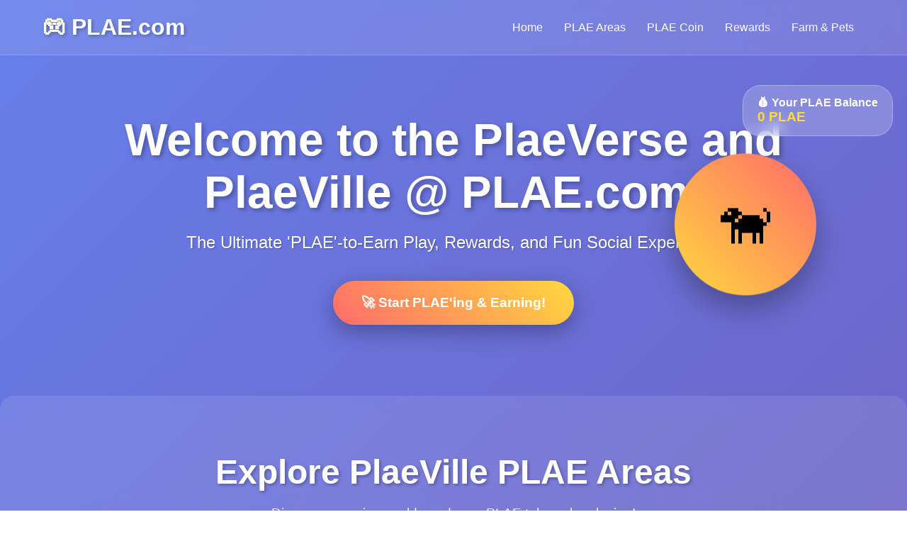

--- FILE ---
content_type: text/html
request_url: https://plae.com/?eventtype=festival
body_size: 28906
content:
<!DOCTYPE html>
<html lang="en">


<head><meta charset="utf-8"><meta http-equiv="Content-Language" content="en-us">
	<title>PLAE.com PLAE-To-EARN ecosystem at PlaeVille - Where Fun and 'PLAE' Meets Fortune</title>
	<meta name="keywords" content="plae, plaeville, plaeverse, plaedog, plae dog, playtoearn, plaetoearn, play to earn, plae to earn, play-to-earn, plae-to-earn, plae land, dog, land, virtual, ecosyste, world, virtual, crypto, coin, nfts, nft, defi, token, plae, tune, music, tube, video, stream, music videos, VIP, playlist, crypto, portal, scape"><meta name="description" content="PLAE.com - PlaeVille web3 virtual world and PLAE Coin and rewards ecosystem">

    <meta charset="UTF-8">
    <meta name="viewport" content="width=device-width, initial-scale=1.0">
    
    <style>
        * {
            margin: 0;
            padding: 0;
            box-sizing: border-box;
        }

        body {
            font-family: 'Arial', sans-serif;
            background: linear-gradient(135deg, #667eea 0%, #764ba2 100%);
            min-height: 100vh;
            overflow-x: hidden;
        }

        .container {
            max-width: 1200px;
            margin: 0 auto;
            padding: 0 20px;
        }

        /* Header */
        .header {
            background: rgba(255, 255, 255, 0.1);
            backdrop-filter: blur(10px);
            padding: 20px 0;
            position: fixed;
            width: 100%;
            top: 0;
            z-index: 1000;
            border-bottom: 1px solid rgba(255, 255, 255, 0.2);
        }

        .nav {
            display: flex;
            justify-content: space-between;
            align-items: center;
        }

        .logo {
            font-size: 2rem;
            font-weight: bold;
            color: #fff;
            text-shadow: 2px 2px 4px rgba(0,0,0,0.3);
        }

        .nav-links {
            display: flex;
            list-style: none;
            gap: 30px;
        }

        .nav-links a {
            color: #fff;
            text-decoration: none;
            font-weight: 500;
            transition: all 0.3s ease;
            padding: 10px 15px;
            border-radius: 25px;
        }

        .nav-links a:hover {
            background: rgba(255, 255, 255, 0.2);
            transform: translateY(-2px);
        }

        /* Hero Section */
        .hero {
            margin-top: 100px;
            text-align: center;
            padding: 60px 0;
            position: relative;
        }

        .hero h1 {
            font-size: 4rem;
            color: #fff;
            margin-bottom: 20px;
            text-shadow: 3px 3px 6px rgba(0,0,0,0.3);
            animation: bounce 2s ease-in-out infinite;
        }

        @keyframes bounce {
            0%, 20%, 50%, 80%, 100% { transform: translateY(0); }
            40% { transform: translateY(-10px); }
            60% { transform: translateY(-5px); }
        }

        .hero p {
            font-size: 1.5rem;
            color: #fff;
            margin-bottom: 40px;
            text-shadow: 1px 1px 2px rgba(0,0,0,0.3);
        }

        .cta-button {
            background: linear-gradient(45deg, #ff6b6b, #ffd93d);
            color: #fff;
            padding: 20px 40px;
            border: none;
            border-radius: 50px;
            font-size: 1.2rem;
            font-weight: bold;
            cursor: pointer;
            transition: all 0.3s ease;
            box-shadow: 0 10px 30px rgba(0,0,0,0.3);
            text-decoration: none;
            display: inline-block;
        }

        .cta-button:hover {
            transform: translateY(-5px);
            box-shadow: 0 15px 40px rgba(0,0,0,0.4);
        }

        /* PLAEDog Mascot */
        .plaedog {
            position: absolute;
            right: 10%;
            top: 50%;
            transform: translateY(-50%);
            width: 200px;
            height: 200px;
            background: linear-gradient(45deg, #ffd93d, #ff6b6b);
            border-radius: 50%;
            display: flex;
            align-items: center;
            justify-content: center;
            font-size: 5rem;
            animation: float 3s ease-in-out infinite;
            box-shadow: 0 20px 40px rgba(0,0,0,0.3);
        }

        @keyframes float {
            0%, 100% { transform: translateY(-50%); }
            50% { transform: translateY(-70px); }
        }

        /* PLAE Areas Grid */
        .plae-areas {
            padding: 80px 0;
            background: rgba(255, 255, 255, 0.1);
            backdrop-filter: blur(10px);
            margin: 40px 0;
            border-radius: 20px;
        }

        .areas-grid {
            display: grid;
            grid-template-columns: repeat(auto-fit, minmax(300px, 1fr));
            gap: 30px;
            margin-top: 50px;
        }

        .area-card {
            background: rgba(255, 255, 255, 0.2);
            backdrop-filter: blur(10px);
            padding: 30px;
            border-radius: 20px;
            border: 1px solid rgba(255, 255, 255, 0.3);
            transition: all 0.3s ease;
            cursor: pointer;
            text-align: center;
        }

        .area-card:hover {
            transform: translateY(-10px);
            box-shadow: 0 20px 40px rgba(0,0,0,0.2);
            background: rgba(255, 255, 255, 0.3);
        }

        .area-icon {
            font-size: 4rem;
            margin-bottom: 20px;
            display: block;
        }

        .area-card h3 {
            color: #fff;
            font-size: 1.5rem;
            margin-bottom: 15px;
            text-shadow: 1px 1px 2px rgba(0,0,0,0.3);
        }

        .area-card p {
            color: rgba(255, 255, 255, 0.9);
            line-height: 1.6;
        }

        /* PLAE Coin Stats */
        .coin-stats {
            background: linear-gradient(45deg, #667eea, #764ba2);
            padding: 60px 0;
            text-align: center;
            margin: 40px 0;
            border-radius: 20px;
            position: relative;
            overflow: hidden;
        }

        .coin-stats::before {
            content: '';
            position: absolute;
            top: -50%;
            left: -50%;
            width: 200%;
            height: 200%;
            background: radial-gradient(circle, rgba(255,255,255,0.1) 0%, transparent 70%);
            animation: rotate 20s linear infinite;
        }

        @keyframes rotate {
            0% { transform: rotate(0deg); }
            100% { transform: rotate(360deg); }
        }

        .stats-grid {
            display: grid;
            grid-template-columns: repeat(auto-fit, minmax(200px, 1fr));
            gap: 30px;
            margin-top: 40px;
            position: relative;
            z-index: 1;
        }

        .stat-item {
            background: rgba(255, 255, 255, 0.2);
            padding: 30px;
            border-radius: 15px;
            backdrop-filter: blur(10px);
        }

        .stat-number {
            font-size: 2.5rem;
            font-weight: bold;
            color: #ffd93d;
            margin-bottom: 10px;
        }

        .stat-label {
            color: #fff;
            font-size: 1rem;
        }

        /* Rewards Section */
        .rewards {
            padding: 80px 0;
            text-align: center;
        }

        .rewards h2 {
            font-size: 3rem;
            color: #fff;
            margin-bottom: 40px;
            text-shadow: 2px 2px 4px rgba(0,0,0,0.3);
        }

        .reward-tiers {
            display: flex;
            justify-content: space-around;
            flex-wrap: wrap;
            gap: 30px;
            margin-top: 50px;
        }

        .tier {
            background: linear-gradient(135deg, #ffd93d, #ff6b6b);
            padding: 40px 30px;
            border-radius: 20px;
            min-width: 250px;
            box-shadow: 0 15px 35px rgba(0,0,0,0.2);
            transition: all 0.3s ease;
        }

        .tier:hover {
            transform: scale(1.05);
        }

        .tier h3 {
            font-size: 1.8rem;
            color: #fff;
            margin-bottom: 20px;
        }

        .tier-amount {
            font-size: 3rem;
            font-weight: bold;
            color: #fff;
            margin-bottom: 15px;
        }

        /* Footer */
        .footer {
            background: rgba(0, 0, 0, 0.3);
            padding: 40px 0;
            text-align: center;
            color: #fff;
            backdrop-filter: blur(10px);
        }

        .social-links {
            display: flex;
            justify-content: center;
            gap: 20px;
            margin-top: 20px;
        }

        .social-links a {
            color: #fff;
            font-size: 1.5rem;
            transition: all 0.3s ease;
        }

        .social-links a:hover {
            color: #ffd93d;
            transform: scale(1.2);
        }

        /* Responsive */
        @media (max-width: 768px) {
            .nav-links {
                display: none;
            }
            
            .hero h1 {
                font-size: 2.5rem;
            }
            
            .hero p {
                font-size: 1.2rem;
            }
            
            .plaedog {
                display: none;
            }
            
            .areas-grid {
                grid-template-columns: 1fr;
            }
        }

        /* Interactive Elements */
        .coin-counter {
            position: fixed;
            top: 120px;
            right: 20px;
            background: rgba(255, 255, 255, 0.2);
            backdrop-filter: blur(10px);
            padding: 15px 20px;
            border-radius: 25px;
            color: #fff;
            font-weight: bold;
            z-index: 999;
            border: 1px solid rgba(255, 255, 255, 0.3);
        }

        .plae-balance {
            color: #ffd93d;
            font-size: 1.2rem;
        }
    </style>
</head>
<body>
    <!-- Header -->
    <header class="header">
        <div class="container">
            <nav class="nav">
                <div class="logo">🎮 PLAE.com</div>
                <ul class="nav-links">
                    <li><a href="#home">Home</a></li>
                    <li><a href="#areas">PLAE Areas</a></li>
                    <li><a href="#coin">PLAE Coin</a></li>
                    <li><a href="#rewards">Rewards</a></li>
                    <li><a href="#farm">Farm & Pets</a></li>
                </ul>
            </nav>
        </div>
    </header>

    <!-- PLAE Coin Counter -->
    <div class="coin-counter">
        <div>💰 Your PLAE Balance</div>
        <div class="plae-balance" id="coinBalance">0 PLAE</div>
    </div>

    <!-- Hero Section -->
    <section class="hero" id="home">
        <div class="container">
            <h1>Welcome to the PlaeVerse and PlaeVille @ PLAE.com!</h1>
            <p>The Ultimate 'PLAE'-to-Earn Play, Rewards, and Fun Social Experience</p>
            <button class="cta-button" onclick="startPlaying()">🚀 Start PLAE'ing & Earning!</button>
            
            <div class="plaedog" onclick="plaeDogSpeak()">
                🐕
            </div>
        </div>
    </section>

    <!-- PLAE Areas -->
    <section class="plae-areas" id="areas">
        <div class="container">
            <h2 style="text-align: center; color: #fff; font-size: 3rem; margin-bottom: 20px; text-shadow: 2px 2px 4px rgba(0,0,0,0.3);">
                Explore PlaeVille PLAE Areas
            </h2>
            <p style="text-align: center; color: rgba(255,255,255,0.9); font-size: 1.2rem;">
                Discover amazing worlds and earn PLAE tokens by playing!
            </p>
            
            <div class="areas-grid">
                <div class="area-card" onclick="enterArea('land')">
                    <span class="area-icon">🏞️</span>
                    <h3>PLAEVille Land & Farm</h3>
                    <p>Build your virtual empire! Farm crops, raise PLAE Pets, and expand your territory at PlaeVille in PlaeLand. Earn PLAE tokens through farming and land management.</p><p><font face="Arial" size="2"><a href="http://www.plaeland.com">PLAE Land</a></font>
                </div>
                
                <div class="area-card" onclick="enterArea('tunes')">
                    <span class="area-icon">🎵</span>
                    <h3>PLAE Tunes</h3>
                    <p>Play and share music! Play the top new music and earn rewards from your play with our music top playlist and streaming service.</p><p><font face="Arial" size="2"><a href="http://www.plaetunes.com">PLAE Tunes</a></font></p>
                </div>
                
                <div class="area-card" onclick="enterArea('tube')">
                    <span class="area-icon">🎬</span>
                    <h3>PLAE Tube & Movies</h3>
                    <p>Watch, create, and share content! Stream movies, upload videos, and earn PLAE tokens based on views and engagement.</p><p><font face="Arial" size="2"><a href="http://www.plaetube.com">PLAE Tube</a></font>
                </div>
                
                <div class="area-card" onclick="enterArea('social')">
                    <span class="area-icon">💬</span>
                    <h3>PLAE Social Chat</h3>
                    <p>Connect with friends! Chat, share experiences, and participate in community events to earn social rewards and bonuses.</p><p><font face="Arial" size="2"><a href="http://www.plaechat.com">PLAE Chat</a></font>
                </div>
                
                <div class="area-card" onclick="enterArea('games')">
                    <span class="area-icon">🎮</span>
                    <h3>PLAE Games</h3>
                    <p>Play exciting mini-games! Compete in tournaments, solve puzzles, and challenge friends to earn massive PLAE token rewards.</p><p><font face="Arial" size="2"><a href="http://www.plaegames.com">PLAE Games</a></font>
                </div>
                
                <div class="area-card" onclick="enterArea('coin')">
                    <span class="area-icon">💰</span>
                    <h3>PLAE Coin Hub and Wallet</h3>
                    <p>Manage your crypto! Trade tokens, get the PLAE Wallet, stake PLAE coins, and access exclusive financial tools to maximize your earnings.</p><p><font face="Arial" size="2"><a href="http://www.plaecoin.com">PLAE Coin</a></font>
                </div>
            </div>
        </div>
    </section>

    <!-- PLAE Coin Stats -->
    <section class="coin-stats" id="coin">
        <div class="container">
            <h2 style="color: #fff; font-size: 3rem; margin-bottom: 20px; text-shadow: 2px 2px 4px rgba(0,0,0,0.3);">
                💰 PLAE Coin Statistics
            </h2>
            <p style="color: rgba(255,255,255,0.9); font-size: 1.2rem;">
                The heart of the PlaeVille ecosystem - earn, trade, and grow your wealth!
            </p>
            
            <div class="stats-grid">
                <div class="stat-item">
                    <div class="stat-number" id="totalSupply">1,000,000</div>
                    <div class="stat-label">Total PLAE Supply</div>
                </div>
                
                <div class="stat-item">
                    <div class="stat-number" id="activeUsers">25,847</div>
                    <div class="stat-label">Active Players</div>
                </div>
                
                <div class="stat-item">
                    <div class="stat-number" id="dailyRewards">50,000</div>
                    <div class="stat-label">Daily Rewards Distributed</div>
                </div>
                
                <div class="stat-item">
                    <div class="stat-number" id="coinValue">$0.45</div>
                    <div class="stat-label">PLAE Coin Value</div>
                </div>
            </div>
        </div>
    </section>

    <!-- Rewards Program -->
    <section class="rewards" id="rewards">
        <div class="container">
            <h2>🎁 Plae-to-Earn Rewards</h2>
            <p style="color: rgba(255,255,255,0.9); font-size: 1.2rem; margin-bottom: 40px;">
                The more you play, the more you earn! Choose your reward tier and start earning PLAE tokens.
            </p>
            
            <div class="reward-tiers">
                <div class="tier" onclick="selectTier('bronze')">
                    <h3>🥉 Bronze Player</h3>
                    <div class="tier-amount">10-50</div>
                    <p>PLAE per day</p>
                </div>
                
                <div class="tier" onclick="selectTier('silver')">
                    <h3>🥈 Silver Player</h3>
                    <div class="tier-amount">51-150</div>
                    <p>PLAE per day</p>
                </div>
                
                <div class="tier" onclick="selectTier('gold')">
                    <h3>🥇 Gold Player</h3>
                    <div class="tier-amount">151-500</div>
                    <p>PLAE per day</p>
                </div>
                
                <div class="tier" onclick="selectTier('diamond')">
                    <h3>💎 Diamond Player</h3>
                    <div class="tier-amount">500+</div>
                    <p>PLAE per day</p>
                </div>
            </div>
            <p>&nbsp;</p><p>&nbsp;</p>
            <h2>💻 In Development 💰</h2>
            
            
        </div>
    </section>

    <!-- Footer -->
    <footer class="footer">
        <div class="container">
            <p>&copy; 2025 PLAE.com at PlaeVille.com - Where Fun Meets Fortune</p>
            <p>Join the revolution of plae-to-earn web3 gaming and virtual social fun plaeverse and PLAE token rewards at PLAE.com!</p>
            <div class="social-links">
                <a href="http://www.plae.com" onclick="alert('Join our Discord community!')">🎮</a>
                <a href="http://www.plaechat.com#" onclick="alert('Follow us on Twitter!')">🐦</a>
                <a href="http://www.plaetube.com" onclick="alert('Subscribe to our YouTube!')">📺</a>
                <a href="http://www.plaecoin.com" onclick="alert('Connect on Telegram!')">📱</a>
            </div>
        </div>
    </footer>

    <script>
        // Game state
        let playerStats = {
            plaeBalance: 0,
            level: 1,
            totalEarned: 0,
            currentTier: 'bronze'
        };

        // Initialize the game
        function initGame() {
            updateCoinBalance();
            animateStats();
        }

        // PLAEDog interactions
        function plaeDogSpeak() {
            const messages = [
                "Woof! Welcome to PlaeVille! 🐕 Are you ready to PLAE? Start clicking...",
                "Ready to earn some PLAE tokens? Let's play - click on PLAEDog or another fun area: 🎮",
                "I'm PLAEDog, your friendly guide! Click Me to Earn!🦴",
                "The more you play, the more you earn! Let's start clicking and PLAeing today! 💰",
                "Let's explore the PlaeVerse and Plae Farm together and have so much fun! 🌾"
            ];
            
            const randomMessage = messages[Math.floor(Math.random() * messages.length)];
            alert(randomMessage);
            
            // Give bonus PLAE for interacting with PLAEDog
            earnPLAE(5);
        }

        // Start playing function
        function startPlaying() {
            alert("🎉 Welcome to PlaeVille! You've earned 100 PLAE tokens to get started!");
            earnPLAE(100);
            
            // Animate the PLAEDog
            const plaedog = document.querySelector('.plaedog');
            plaedog.style.animation = 'bounce 0.5s ease-in-out 3';
        }

        // Enter different PLAE areas
        function enterArea(area) {
            const areaMessages = {
                'land': "🏞️ Welcome to PLAE Land & Farm! Start farming and earn 25 PLAE tokens!",
                'tunes': "🎵 Welcome to PLAE Tunes! Play music and earn 20 PLAE tokens!",
                'tube': "🎬 Welcome to PLAE Tube! Watch content and earn 15 PLAE tokens!",
                'social': "💬 Welcome to PLAE Social! Chat with friends and earn 10 PLAE tokens!",
                'games': "🎮 Welcome to PLAE Games! Play and earn 30 PLAE tokens!",
                'coin': "🪙 Welcome to PLAE Coin Hub! Manage your crypto and earn 20 PLAE tokens!"
            };
            
            const rewards = {
                'land': 25,
                'tunes': 20,
                'tube': 15,
                'social': 10,
                'games': 30,
                'coin': 20
            };
            
            alert(areaMessages[area]);
            earnPLAE(rewards[area]);
        }

        // Earn PLAE tokens
        function earnPLAE(amount) {
            playerStats.plaeBalance += amount;
            playerStats.totalEarned += amount;
            updateCoinBalance();
            
            // Level up system
            if (playerStats.totalEarned >= playerStats.level * 100) {
                playerStats.level++;
                alert(`🎉 Level Up! You're now level ${playerStats.level}!`);
            }
            
            // Show earning animation
            showEarningAnimation(amount);
        }

        // Update coin balance display
        function updateCoinBalance() {
            const balanceElement = document.getElementById('coinBalance');
            balanceElement.textContent = `${playerStats.plaeBalance.toLocaleString()} PLAE`;
            
            // Add animation
            balanceElement.style.animation = 'bounce 0.5s ease-in-out';
            setTimeout(() => {
                balanceElement.style.animation = '';
            }, 500);
        }

        // Show earning animation
        function showEarningAnimation(amount) {
            const coinCounter = document.querySelector('.coin-counter');
            const earnedDiv = document.createElement('div');
            earnedDiv.textContent = `+${amount} PLAE`;
            earnedDiv.style.cssText = `
                position: absolute;
                top: -30px;
                right: 0;
                color: #ffd93d;
                font-weight: bold;
                animation: fadeUp 2s ease-out forwards;
                pointer-events: none;
            `;
            
            // Add fadeUp animation
            if (!document.querySelector('style[data-earning-animation]')) {
                const style = document.createElement('style');
                style.setAttribute('data-earning-animation', 'true');
                style.textContent = `
                    @keyframes fadeUp {
                        0% { opacity: 1; transform: translateY(0); }
                        100% { opacity: 0; transform: translateY(-50px); }
                    }
                `;
                document.head.appendChild(style);
            }
            
            coinCounter.appendChild(earnedDiv);
            
            setTimeout(() => {
                earnedDiv.remove();
            }, 2000);
        }

        // Select reward tier
        function selectTier(tier) {
            playerStats.currentTier = tier;
            const tierMessages = {
                'bronze': "🥉 Bronze tier selected! Earn 10-50 PLAE daily by playing regularly!",
                'silver': "🥈 Silver tier selected! Earn 51-150 PLAE daily with consistent gameplay!",
                'gold': "🥇 Gold tier selected! Earn 151-500 PLAE daily as a dedicated player!",
                'diamond': "💎 Diamond tier selected! Earn 500+ PLAE daily as a PlaeVille champion!"
            };
            
            alert(tierMessages[tier]);
            earnPLAE(50); // Bonus for selecting tier
        }

        // Animate statistics
        function animateStats() {
            const stats = [
                { id: 'totalSupply', target: 1000000, current: 0 },
                { id: 'activeUsers', target: 25847, current: 0 },
                { id: 'dailyRewards', target: 50000, current: 0 }
            ];
            
            stats.forEach(stat => {
                const element = document.getElementById(stat.id);
                const increment = stat.target / 100;
                
                function updateStat() {
                    if (stat.current < stat.target) {
                        stat.current += increment;
                        element.textContent = Math.floor(stat.current).toLocaleString();
                        requestAnimationFrame(updateStat);
                    } else {
                        element.textContent = stat.target.toLocaleString();
                    }
                }
                
                updateStat();
            });
        }

        // Auto-earn system (simulates passive income)
        function startAutoEarn() {
            setInterval(() => {
                const baseEarn = Math.floor(Math.random() * 5) + 1;
                const tierMultiplier = {
                    'bronze': 1,
                    'silver': 2,
                    'gold': 3,
                    'diamond': 5
                };
                
                const earnAmount = baseEarn * tierMultiplier[playerStats.currentTier];
                earnPLAE(earnAmount);
            }, 30000); // Earn every 30 seconds
        }

        // Initialize game when page loads
        document.addEventListener('DOMContentLoaded', function() {
            initGame();
            startAutoEarn();
            
            // Add some initial interaction prompts
            setTimeout(() => {
                alert("👋 Welcome to PlaeVille! Click on PLAEDog to meet your guide!");
            }, 2000);
        });

        // Add scroll effects
        window.addEventListener('scroll', function() {
            const scrolled = window.pageYOffset;
            const parallax = document.querySelector('.hero');
            const speed = scrolled * 0.5;
            
            if (parallax) {
                parallax.style.transform = `translateY(${speed}px)`;
            }
        });

        // Add click effects to area cards
        document.querySelectorAll('.area-card').forEach(card => {
            card.addEventListener('mouseenter', function() {
                this.style.transform = 'translateY(-10px) scale(1.02)';
            });
            
            card.addEventListener('mouseleave', function() {
                this.style.transform = 'translateY(0) scale(1)';
            });
        });
    </script>
</body>
</html>

<p align="center"><font face="Arial" size="4">Search the web @plae:</font></p>

<div align="center">
<table border="1" bordercolor="#808080" bordercolordark="#808080" cellpadding="2" cellspacing="4" id="table1" width="515">
	<tbody>
		<tr>
			<td><script>
  (function() {
    var cx = 'partner-pub-0500960257924102:arsuwy-dnx0';
    var gcse = document.createElement('script');
    gcse.type = 'text/javascript';
    gcse.async = true;
    gcse.src = 'https://cse.google.com/cse.js?cx=' + cx;
    var s = document.getElementsByTagName('script')[0];
    s.parentNode.insertBefore(gcse, s);
  })();
</script><gcse:searchbox-only></gcse:searchbox-only></td>
		</tr>
	</tbody>
</table>
</div>

<p align="center"></p>

<p align="center"></p>

<div align="center">
<table border="0" cellpadding="0" cellspacing="0" id="table2" width="50%">
	<tbody>
		<tr>
			<td>
			<p>&nbsp;<script async src="//pagead2.googlesyndication.com/pagead/js/adsbygoogle.js"></script><!-- Plae.com --><script>
(adsbygoogle = window.adsbygoogle || []).push({});
</script></p>
			</td>
		</tr>
	</tbody>
</table>
</div>

<p align="center"><font face="Arial" size="2">Copyright &copy; 2025 www.plae.com |www.plaeville.com(TM). All Rights Reserved&nbsp; <a href="http://www.plae.com">www.plae.com</a></font></p>

<p align="center"><font face="Arial" size="2">PlaeVille.com at Plae.com</font> | <font face="Arial" size="2"><a href="http://www.plaecoin.com">PLAE Coin</a></font> | <font face="Arial" size="2"><a href="http://www.plaeville.com">PlaeVille</a></font> | <font face="Arial" size="2"><a href="http://www.plaechain.com">PLAE Chain</a></font> | <font face="Arial" size="2"><a href="http://www.plae.com">PLAE</a></font> | <font face="Arial" size="2"><a href="http://www.plaeverse.com">PlaeVerse</a></font></p>

<p></p>

<div align="center">
<table border="0" cellpadding="0" cellspacing="0" id="table2" width="80%">
	<tbody>
		<tr>
			<td>
			<p>&nbsp;<script async src="//pagead2.googlesyndication.com/pagead/js/adsbygoogle.js"></script><!-- Plae.com --><script>
(adsbygoogle = window.adsbygoogle || []).push({});
</script></p>
			</td>
		</tr>
	</tbody>
</table>
</div>
</body>
</html>